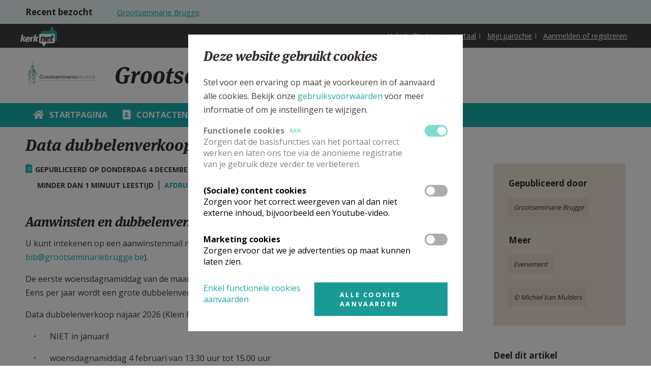

--- FILE ---
content_type: text/html; charset=utf-8
request_url: https://www.kerknet.be/grootseminarie-ten-duinen/evenement/data-dubbelenverkoop-2022-klein-pand
body_size: 62381
content:
<!DOCTYPE html PUBLIC "-//W3C//DTD XHTML+RDFa 1.0//EN"
    "http://www.w3.org/MarkUp/DTD/xhtml-rdfa-1.dtd">
<html xmlns="http://www.w3.org/1999/xhtml" xml:lang="nl" version="XHTML+RDFa 1.0" dir="ltr"
  xmlns:og="http://ogp.me/ns#"
  xmlns:article="http://ogp.me/ns/article#"
  xmlns:book="http://ogp.me/ns/book#"
  xmlns:profile="http://ogp.me/ns/profile#"
  xmlns:video="http://ogp.me/ns/video#"
  xmlns:product="http://ogp.me/ns/product#">

<head profile="http://www.w3.org/1999/xhtml/vocab">
    <meta http-equiv="Content-Type" content="text/html; charset=utf-8" />
<link rel="alternate" type="application/rss+xml" title="Kerknet homepage RSS feed" href="https://www.kerknet.be/feed/homepage" />
<meta name="robots" content="max-image-preview:large" />
<link rel="icon" href="https://www.kerknet.be/favicon.ico" type="image/vnd.microsoft.icon" />
<meta name="generator" content="Drupal 7 (http://drupal.org)" />
<link rel="canonical" href="https://www.kerknet.be/grootseminarie-ten-duinen/evenement/data-dubbelenverkoop-2022-klein-pand" />
<link rel="shortlink" href="https://www.kerknet.be/node/112558" />
<meta property="og:site_name" content="Kerknet" />
<meta property="og:type" content="article" />
<meta property="og:url" content="https://www.kerknet.be/grootseminarie-ten-duinen/evenement/data-dubbelenverkoop-2022-klein-pand" />
<meta property="og:title" content="Data dubbelenverkoop 2026 (Klein Pand)" />
<meta property="og:updated_time" content="2025-12-04T16:16:12+01:00" />
<meta property="og:image" content="https://www.kerknet.be/sites/default/files/Bibliotheek%20Grootseminarie%20Ten%20Duinen%20%C2%A9%20Michiel%20Van%20Mulders%20%284%29_0.JPG" />
<meta property="article:published_time" content="2022-05-04T11:32:09+02:00" />
<meta property="article:modified_time" content="2025-12-04T16:16:12+01:00" />
<noscript><img height="1" width="1" style="display:none" src="https://www.facebook.com/tr?id=791341637712911&ev=PageView&noscript=1"/></noscript>
    <link rel="apple-touch-icon" sizes="180x180" href="/apple-touch-icon.png">
    <link rel="icon" type="image/png" sizes="32x32" href="/favicon-32x32.png">
    <link rel="icon" type="image/png" sizes="16x16" href="/favicon-16x16.png">
    <link rel="manifest" href="/site.webmanifest">
    <link rel="mask-icon" href="/safari-pinned-tab.svg" color="#ffffff">
    <meta name="msapplication-TileColor" content="#ffffff">
    <meta name="theme-color" content="#ffffff">

    <meta name="viewport" content="width=device-width, initial-scale=1, maximum-scale=1.0">
    <meta name="MobileOptimized" content="width">
    <meta name="HandheldFriendly" content="true">
    <title>Data dubbelenverkoop 2026 (Klein Pand) | Kerknet</title>
    <link type="text/css" rel="stylesheet" href="https://www.kerknet.be/sites/default/files/css/css_xE-rWrJf-fncB6ztZfd2huxqgxu4WO-qwma6Xer30m4.css" media="all" />
<link type="text/css" rel="stylesheet" href="https://www.kerknet.be/sites/default/files/css/css_MRXYuf4wD3Y2C8hb6mer5sbzg373lIG74Gqbb3lDasA.css" media="all" />
<link type="text/css" rel="stylesheet" href="https://www.kerknet.be/sites/default/files/css/css_4MKePtQfOIkyIIVdS0rWGh1xmdJm_U7rfVgVZYPyaiU.css" media="all" />
<link type="text/css" rel="stylesheet" href="https://www.kerknet.be/sites/default/files/css/css_DAbbl391OW4uiIzo6T9FajcgyT09zEDNwRnrmPtpmJM.css" media="print" />

<!--[if gt IE 9]><!-->
<link type="text/css" rel="stylesheet" href="https://www.kerknet.be/sites/all/themes/genesis/assets/build/css/main.css?t8sx07" media="all" />
<!--<![endif]-->

<!--[if lte IE 9]>
<link type="text/css" rel="stylesheet" href="https://www.kerknet.be/sites/all/themes/genesis/assets/build/css/ie-main.css?t8sx07" media="all" />
<![endif]-->
    <link href='//fonts.googleapis.com/css?family=Open+Sans:700,400' rel='stylesheet' type='text/css'>
        <script type="text/javascript" defer="defer" src="https://www.kerknet.be/sites/default/files/google_tag/primary/google_tag.script.js?t8sx07"></script>
<script type="text/javascript" src="https://www.kerknet.be/sites/all/modules/contrib/jquery_update/replace/jquery/1.7/jquery.min.js?v=1.7.2"></script>
<script type="text/javascript" src="https://www.kerknet.be/misc/jquery-extend-3.4.0.js?v=1.7.2"></script>
<script type="text/javascript" src="https://www.kerknet.be/misc/jquery-html-prefilter-3.5.0-backport.js?v=1.7.2"></script>
<script type="text/javascript" src="https://www.kerknet.be/misc/jquery.once.js?v=1.2"></script>
<script type="text/javascript" src="https://www.kerknet.be/misc/drupal.js?t8sx07"></script>
<script type="text/javascript" src="https://www.kerknet.be/sites/all/modules/contrib/eu_cookie_compliance/js/jquery.cookie-1.4.1.min.js?v=1.4.1"></script>
<script type="text/javascript" src="https://www.kerknet.be/sites/all/modules/contrib/cookie_content_blocker/js/cookieContentBlocker.behavior.js?t8sx07"></script>
<script type="text/javascript" src="https://www.kerknet.be/sites/all/modules/custom/kerknet_general/js/wysiwyg_link_image.js?t8sx07"></script>
<script type="text/javascript" src="https://www.kerknet.be/sites/all/modules/custom/kerknet_general/js/ckeditor_anchor_override.js?t8sx07"></script>
<script type="text/javascript" src="https://www.kerknet.be/sites/all/modules/custom/kerknet_general/js/ckeditor_table_width_override.js?t8sx07"></script>
<script type="text/javascript" src="https://www.kerknet.be/sites/all/modules/custom/kerknet_general/js/ckeditor_blocked_keys.js?t8sx07"></script>
<script type="text/javascript" src="https://www.kerknet.be/sites/default/files/languages/nl_wOyDMt1bJH8PnqVG281Oo31xAioyAmEcF3ozrhdAUT4.js?t8sx07"></script>
<script type="text/javascript" src="https://www.kerknet.be/sites/all/modules/contrib/jcaption/jcaption.js?t8sx07"></script>
<script type="text/javascript" src="https://www.kerknet.be/sites/all/modules/custom/kerknet_organisations/js/kerknet_organisations_menu_list.js?t8sx07"></script>
<script type="text/javascript" src="https://www.kerknet.be/sites/all/modules/custom/kerknet_organisations/js/kerknet_org_menu_collapsable.js?t8sx07"></script>
<script type="text/javascript" src="https://www.kerknet.be/sites/all/modules/contrib/field_group/field_group.js?t8sx07"></script>
<script type="text/javascript" src="https://www.kerknet.be/sites/all/modules/features/kerknet_seo_feature/js/kerknet_seo_countable.js?t8sx07"></script>
<script type="text/javascript" src="https://www.kerknet.be/sites/all/libraries/countable/Countable.js?t8sx07"></script>
<script type="text/javascript" src="https://www.kerknet.be/sites/all/modules/custom/kerknet_product/assets/product-submit.js?t8sx07"></script>
<script type="text/javascript" src="https://www.kerknet.be/misc/autocomplete.js?v=7.82"></script>
<script type="text/javascript" src="https://www.kerknet.be/sites/all/modules/custom/kerknet_your_parish/js/kerknet_your_parish_close_button.js?t8sx07"></script>
<script type="text/javascript" src="https://www.kerknet.be/sites/all/themes/genesis/assets/src/js/scheduler-add-time.js?t8sx07"></script>
<script type="text/javascript" src="https://www.kerknet.be/sites/all/modules/contrib/dropsolid_eucc/js/dropsolid-eucc--reopen-link.js?t8sx07"></script>
<script type="text/javascript" src="https://www.kerknet.be/sites/all/modules/contrib/eu_cookie_compliance_gtm/js/eu_cookie_compliance_hooks.js?t8sx07"></script>
<script type="text/javascript" src="https://www.kerknet.be/sites/all/modules/contrib/responsive_menus/styles/responsive_menus_simple/js/responsive_menus_simple.js?t8sx07"></script>
<script type="text/javascript" src="https://www.kerknet.be/sites/all/modules/contrib/dropsolid_eucc/js/dropsolid-eucc.js?t8sx07"></script>
<script type="text/javascript" src="https://www.kerknet.be/sites/all/modules/custom/kerknet_outdated_browser/assets/js/kerknet_browser_test.js?t8sx07"></script>
<script type="text/javascript" src="https://www.kerknet.be/sites/all/modules/custom/kerknet_organisations/js/kerknet_organisations_recent_visited.js?t8sx07"></script>
<script type="text/javascript" src="https://www.kerknet.be/sites/all/themes/genesis/assets/build/js/app.js?t8sx07"></script>
<script type="text/javascript">
<!--//--><![CDATA[//><!--
jQuery.extend(Drupal.settings, {"basePath":"\/","pathPrefix":"","ajaxPageState":{"theme":"genesis","theme_token":"_nYP509H0g8H76HZyT_rEteF5FhYEKruGVRpsWgxIo8","js":{"\/\/unpkg.com\/@popperjs\/core@2":1,"\/\/unpkg.com\/tippy.js@6":1,"sites\/all\/modules\/custom\/kerknet_tippy\/js\/kerknet_tippy.js":1,"0":1,"1":1,"sites\/all\/modules\/contrib\/eu_cookie_compliance\/js\/eu_cookie_compliance.js":1,"https:\/\/www.kerknet.be\/sites\/default\/files\/google_tag\/primary\/google_tag.script.js":1,"sites\/all\/modules\/contrib\/jquery_update\/replace\/jquery\/1.7\/jquery.min.js":1,"misc\/jquery-extend-3.4.0.js":1,"misc\/jquery-html-prefilter-3.5.0-backport.js":1,"misc\/jquery.once.js":1,"misc\/drupal.js":1,"sites\/all\/modules\/contrib\/eu_cookie_compliance\/js\/jquery.cookie-1.4.1.min.js":1,"sites\/all\/modules\/contrib\/cookie_content_blocker\/js\/cookieContentBlocker.behavior.js":1,"sites\/all\/modules\/custom\/kerknet_general\/js\/wysiwyg_link_image.js":1,"sites\/all\/modules\/custom\/kerknet_general\/js\/ckeditor_anchor_override.js":1,"sites\/all\/modules\/custom\/kerknet_general\/js\/ckeditor_table_width_override.js":1,"sites\/all\/modules\/custom\/kerknet_general\/js\/ckeditor_blocked_keys.js":1,"public:\/\/languages\/nl_wOyDMt1bJH8PnqVG281Oo31xAioyAmEcF3ozrhdAUT4.js":1,"sites\/all\/modules\/contrib\/jcaption\/jcaption.js":1,"sites\/all\/modules\/custom\/kerknet_organisations\/js\/kerknet_organisations_menu_list.js":1,"sites\/all\/modules\/custom\/kerknet_organisations\/js\/kerknet_org_menu_collapsable.js":1,"sites\/all\/modules\/contrib\/field_group\/field_group.js":1,"sites\/all\/modules\/features\/kerknet_seo_feature\/js\/kerknet_seo_countable.js":1,"sites\/all\/libraries\/countable\/Countable.js":1,"sites\/all\/modules\/custom\/kerknet_product\/assets\/product-submit.js":1,"misc\/autocomplete.js":1,"sites\/all\/modules\/custom\/kerknet_your_parish\/js\/kerknet_your_parish_close_button.js":1,"sites\/all\/themes\/genesis\/assets\/src\/js\/scheduler-add-time.js":1,"sites\/all\/modules\/contrib\/dropsolid_eucc\/js\/dropsolid-eucc--reopen-link.js":1,"sites\/all\/modules\/contrib\/eu_cookie_compliance_gtm\/js\/eu_cookie_compliance_hooks.js":1,"sites\/all\/modules\/contrib\/responsive_menus\/styles\/responsive_menus_simple\/js\/responsive_menus_simple.js":1,"sites\/all\/modules\/contrib\/dropsolid_eucc\/js\/dropsolid-eucc.js":1,"sites\/all\/modules\/custom\/kerknet_outdated_browser\/assets\/js\/kerknet_browser_test.js":1,"sites\/all\/modules\/custom\/kerknet_organisations\/js\/kerknet_organisations_recent_visited.js":1,"sites\/all\/themes\/genesis\/assets\/build\/js\/app.js":1},"css":{"modules\/system\/system.base.css":1,"modules\/system\/system.menus.css":1,"modules\/system\/system.messages.css":1,"modules\/system\/system.theme.css":1,"modules\/comment\/comment.css":1,"sites\/all\/modules\/contrib\/cookie_content_blocker\/theme\/cookie-content-blocker.css":1,"sites\/all\/modules\/contrib\/date\/date_api\/date.css":1,"sites\/all\/modules\/contrib\/date\/date_popup\/themes\/datepicker.1.7.css":1,"sites\/all\/modules\/contrib\/date\/date_repeat_field\/date_repeat_field.css":1,"modules\/field\/theme\/field.css":1,"modules\/node\/node.css":1,"modules\/search\/search.css":1,"modules\/user\/user.css":1,"sites\/all\/modules\/contrib\/views\/css\/views.css":1,"sites\/all\/modules\/contrib\/ctools\/css\/ctools.css":1,"sites\/all\/modules\/contrib\/panels\/plugins\/layouts\/flexible\/flexible.css":1,"modules\/taxonomy\/taxonomy.css":1,"public:\/\/ctools\/css\/737290e6edf1b132cf35829ac89ef4e9.css":1,"sites\/all\/modules\/contrib\/responsive_menus\/styles\/responsive_menus_simple\/css\/responsive_menus_simple.css":1,"sites\/all\/modules\/contrib\/dropsolid_eucc\/css\/dropsolid-eucc.css":1,"sites\/all\/modules\/contrib\/eu_cookie_compliance\/css\/eu_cookie_compliance.bare.css":1,"sites\/all\/modules\/contrib\/ds\/layouts\/ds_3col_equal_width\/ds_3col_equal_width.css":1,"sites\/all\/themes\/genesis\/assets\/build\/css\/print.css":1,"sites\/all\/themes\/genesis\/assets\/build\/css\/main.css":1,"sites\/all\/themes\/genesis\/assets\/build\/css\/ie-main.css":1}},"jcaption":{"jcaption_selectors":[".field-collection-item-field-article-content img"],"jcaption_alt_title":"title","jcaption_requireText":1,"jcaption_copyStyle":0,"jcaption_removeStyle":0,"jcaption_removeClass":0,"jcaption_removeAlign":0,"jcaption_copyAlignmentToClass":0,"jcaption_copyFloatToClass":0,"jcaption_copyClassToClass":0,"jcaption_autoWidth":0,"jcaption_keepLink":0,"jcaption_styleMarkup":"","jcaption_animate":0,"jcaption_showDuration":"200","jcaption_hideDuration":"200"},"field_group":{"div":"detail_page_non_information"},"urlIsAjaxTrusted":{"\/grootseminarie-ten-duinen\/evenement\/data-dubbelenverkoop-2022-klein-pand":true},"eu_cookie_compliance_gtm":{"functional":{"event":"Cookie Consent","functional":"@status"},"social":{"event":"Cookie Consent","social":"@status"},"marketing":{"event":"Cookie Consent","marketing":"@status"}},"responsive_menus":[{"toggler_text":"\u2630 Menu","selectors":["#main-menu"],"media_size":"768","media_unit":"px","absolute":"1","remove_attributes":"1","responsive_menus_style":"responsive_menus_simple"}],"dropsolid_eucc__path":"node\/112558","eu_cookie_compliance":{"cookie_policy_version":"2.0.0","popup_enabled":1,"popup_agreed_enabled":0,"popup_hide_agreed":0,"popup_clicking_confirmation":false,"popup_scrolling_confirmation":false,"popup_html_info":"\u003Cdiv class=\u0022eu-cookie-compliance-banner eu-cookie-compliance-banner-info eu-cookie-compliance-banner--categories\u0022\u003E\n  \u003Cdiv class=\u0022popup-content info\u0022\u003E\n    \u003Cdiv class=\u0022popup-header\u0022\u003E\n      \u003Cdiv class=\u0022language-switch-wrapper\u0022\u003E\u003C\/div\u003E\n      \u003Cdiv id=\u0022popup-text\u0022\u003E\n        \u003Ch3\u003E\u003Cspan\u003EDeze website gebruikt cookies\u003C\/span\u003E\u003C\/h3\u003E\n\u003Cp\u003EStel voor een ervaring op maat je voorkeuren in of aanvaard alle cookies. Bekijk onze \u003Ca href=\u0022\/gebruiksvoorwaarden#cookies\u0022\u003Egebruiksvoorwaarden\u003C\/a\u003E\u0026nbsp;voor meer informatie of om je instellingen te wijzigen.\u003C\/p\u003E\n      \u003C\/div\u003E\n    \u003C\/div\u003E\n          \u003Cdiv id=\u0022eu-cookie-compliance-categories\u0022 class=\u0022eu-cookie-compliance-categories\u0022\u003E\n                  \u003Cdiv class=\u0022eu-cookie-compliance-category disabled\u0022\u003E\n            \u003Cdiv class=\u0022eu-cookie-compliance-category-info\u0022\u003E\n              \u003Cdiv class=\u0022eu-cookie-compliance-category-label\u0022\u003E\n                Functionele cookies                \u003Cspan class=\u0022state-label visible\u0022\u003E\n                  Aan                \u003C\/span\u003E\n              \u003C\/div\u003E\n                              \u003Cdiv class=\u0022eu-cookie-compliance-category-description\u0022\u003EZorgen dat de basisfuncties van het portaal correct werken en laten ons toe via de anonieme registratie van je gebruik deze verder te verbeteren.  \u003C\/div\u003E\n                          \u003C\/div\u003E\n            \u003Clabel for=\u0022cookie-category-functional\u0022 class=\u0022eu-cookie-compliance-category-switch\u0022\u003E\n              \u003Cinput type=\u0022checkbox\u0022 name=\u0022cookie-categories\u0022 id=\u0022cookie-category-functional\u0022\n                     value=\u0022functional\u0022\n                     checked                     disabled \u003E\n              \u003Cspan class=\u0022toggle\u0022\u003E\u003C\/span\u003E\n            \u003C\/label\u003E\n        \u003C\/div\u003E\n                  \u003Cdiv class=\u0022eu-cookie-compliance-category\u0022\u003E\n            \u003Cdiv class=\u0022eu-cookie-compliance-category-info\u0022\u003E\n              \u003Cdiv class=\u0022eu-cookie-compliance-category-label\u0022\u003E\n                (Sociale) content cookies                \u003Cspan class=\u0022state-label \u0022\u003E\n                  Aan                \u003C\/span\u003E\n              \u003C\/div\u003E\n                              \u003Cdiv class=\u0022eu-cookie-compliance-category-description\u0022\u003EZorgen voor het correct weergeven van al dan niet externe inhoud, bijvoorbeeld een Youtube-video.\u003C\/div\u003E\n                          \u003C\/div\u003E\n            \u003Clabel for=\u0022cookie-category-social\u0022 class=\u0022eu-cookie-compliance-category-switch\u0022\u003E\n              \u003Cinput type=\u0022checkbox\u0022 name=\u0022cookie-categories\u0022 id=\u0022cookie-category-social\u0022\n                     value=\u0022social\u0022\n                                           \u003E\n              \u003Cspan class=\u0022toggle\u0022\u003E\u003C\/span\u003E\n            \u003C\/label\u003E\n        \u003C\/div\u003E\n                  \u003Cdiv class=\u0022eu-cookie-compliance-category\u0022\u003E\n            \u003Cdiv class=\u0022eu-cookie-compliance-category-info\u0022\u003E\n              \u003Cdiv class=\u0022eu-cookie-compliance-category-label\u0022\u003E\n                Marketing cookies                \u003Cspan class=\u0022state-label \u0022\u003E\n                  Aan                \u003C\/span\u003E\n              \u003C\/div\u003E\n                              \u003Cdiv class=\u0022eu-cookie-compliance-category-description\u0022\u003EZorgen ervoor dat we je advertenties op maat kunnen laten zien.\u003C\/div\u003E\n                          \u003C\/div\u003E\n            \u003Clabel for=\u0022cookie-category-marketing\u0022 class=\u0022eu-cookie-compliance-category-switch\u0022\u003E\n              \u003Cinput type=\u0022checkbox\u0022 name=\u0022cookie-categories\u0022 id=\u0022cookie-category-marketing\u0022\n                     value=\u0022marketing\u0022\n                                           \u003E\n              \u003Cspan class=\u0022toggle\u0022\u003E\u003C\/span\u003E\n            \u003C\/label\u003E\n        \u003C\/div\u003E\n                          \u003Cdiv class=\u0022eu-cookie-compliance-categories-buttons\u0022\u003E\n            \u003Cbutton type=\u0022button\u0022\n                    class=\u0022eu-cookie-compliance-save-preferences-button\u0022\u003EBewaar mijn instellingen\u003C\/button\u003E\n          \u003C\/div\u003E\n              \u003C\/div\u003E\n    \n    \u003Cdiv id=\u0022popup-buttons\u0022 class=\u0022eu-cookie-compliance-has-categories\u0022\u003E\n      \u003Cbutton type=\u0022button\u0022 class=\u0022agree-button eu-cookie-compliance-default-button\u0022\u003EAlle cookies aanvaarden\u003C\/button\u003E\n              \u003Cbutton type=\u0022button\u0022 class=\u0022eu-cookie-withdraw-button eu-cookie-compliance-hidden\u0022 \u003EWithdraw consent\u003C\/button\u003E\n          \u003C\/div\u003E\n\n    \u003Cdiv class=\u0022dropsolid-eucc--buttons\u0022\u003E\n      \u003Cdiv class=\u0022dropsolid-eucc--accept-minimal-wrapper\u0022\u003E\u003Ca href=\u0022\u0022 class=\u0022dropsolid-eucc--accept-minimal\u0022\u003EEnkel functionele cookies aanvaarden\u003C\/a\u003E\u003C\/div\u003E\n      \u003Cdiv class=\u0022dropsolid-eucc--dynamic-accept-wrapper\u0022\u003E\u003Ca href=\u0022\u0022 class=\u0022dropsolid-eucc--dynamic-accept all button\u0022 data-all=\u0022Alle cookies aanvaarden\u0022 data-selection=\u0022Bewaar mijn instellingen\u0022\u003EAlle cookies aanvaarden\u003C\/a\u003E\u003C\/div\u003E\n    \u003C\/div\u003E\n  \u003C\/div\u003E\n\u003C\/div\u003E","use_mobile_message":false,"mobile_popup_html_info":"\u003Cdiv class=\u0022eu-cookie-compliance-banner eu-cookie-compliance-banner-info eu-cookie-compliance-banner--categories\u0022\u003E\n  \u003Cdiv class=\u0022popup-content info\u0022\u003E\n    \u003Cdiv class=\u0022popup-header\u0022\u003E\n      \u003Cdiv class=\u0022language-switch-wrapper\u0022\u003E\u003C\/div\u003E\n      \u003Cdiv id=\u0022popup-text\u0022\u003E\n              \u003C\/div\u003E\n    \u003C\/div\u003E\n          \u003Cdiv id=\u0022eu-cookie-compliance-categories\u0022 class=\u0022eu-cookie-compliance-categories\u0022\u003E\n                  \u003Cdiv class=\u0022eu-cookie-compliance-category disabled\u0022\u003E\n            \u003Cdiv class=\u0022eu-cookie-compliance-category-info\u0022\u003E\n              \u003Cdiv class=\u0022eu-cookie-compliance-category-label\u0022\u003E\n                Functionele cookies                \u003Cspan class=\u0022state-label visible\u0022\u003E\n                  Aan                \u003C\/span\u003E\n              \u003C\/div\u003E\n                              \u003Cdiv class=\u0022eu-cookie-compliance-category-description\u0022\u003EZorgen dat de basisfuncties van het portaal correct werken en laten ons toe via de anonieme registratie van je gebruik deze verder te verbeteren.  \u003C\/div\u003E\n                          \u003C\/div\u003E\n            \u003Clabel for=\u0022cookie-category-functional\u0022 class=\u0022eu-cookie-compliance-category-switch\u0022\u003E\n              \u003Cinput type=\u0022checkbox\u0022 name=\u0022cookie-categories\u0022 id=\u0022cookie-category-functional\u0022\n                     value=\u0022functional\u0022\n                     checked                     disabled \u003E\n              \u003Cspan class=\u0022toggle\u0022\u003E\u003C\/span\u003E\n            \u003C\/label\u003E\n        \u003C\/div\u003E\n                  \u003Cdiv class=\u0022eu-cookie-compliance-category\u0022\u003E\n            \u003Cdiv class=\u0022eu-cookie-compliance-category-info\u0022\u003E\n              \u003Cdiv class=\u0022eu-cookie-compliance-category-label\u0022\u003E\n                (Sociale) content cookies                \u003Cspan class=\u0022state-label \u0022\u003E\n                  Aan                \u003C\/span\u003E\n              \u003C\/div\u003E\n                              \u003Cdiv class=\u0022eu-cookie-compliance-category-description\u0022\u003EZorgen voor het correct weergeven van al dan niet externe inhoud, bijvoorbeeld een Youtube-video.\u003C\/div\u003E\n                          \u003C\/div\u003E\n            \u003Clabel for=\u0022cookie-category-social\u0022 class=\u0022eu-cookie-compliance-category-switch\u0022\u003E\n              \u003Cinput type=\u0022checkbox\u0022 name=\u0022cookie-categories\u0022 id=\u0022cookie-category-social\u0022\n                     value=\u0022social\u0022\n                                           \u003E\n              \u003Cspan class=\u0022toggle\u0022\u003E\u003C\/span\u003E\n            \u003C\/label\u003E\n        \u003C\/div\u003E\n                  \u003Cdiv class=\u0022eu-cookie-compliance-category\u0022\u003E\n            \u003Cdiv class=\u0022eu-cookie-compliance-category-info\u0022\u003E\n              \u003Cdiv class=\u0022eu-cookie-compliance-category-label\u0022\u003E\n                Marketing cookies                \u003Cspan class=\u0022state-label \u0022\u003E\n                  Aan                \u003C\/span\u003E\n              \u003C\/div\u003E\n                              \u003Cdiv class=\u0022eu-cookie-compliance-category-description\u0022\u003EZorgen ervoor dat we je advertenties op maat kunnen laten zien.\u003C\/div\u003E\n                          \u003C\/div\u003E\n            \u003Clabel for=\u0022cookie-category-marketing\u0022 class=\u0022eu-cookie-compliance-category-switch\u0022\u003E\n              \u003Cinput type=\u0022checkbox\u0022 name=\u0022cookie-categories\u0022 id=\u0022cookie-category-marketing\u0022\n                     value=\u0022marketing\u0022\n                                           \u003E\n              \u003Cspan class=\u0022toggle\u0022\u003E\u003C\/span\u003E\n            \u003C\/label\u003E\n        \u003C\/div\u003E\n                          \u003Cdiv class=\u0022eu-cookie-compliance-categories-buttons\u0022\u003E\n            \u003Cbutton type=\u0022button\u0022\n                    class=\u0022eu-cookie-compliance-save-preferences-button\u0022\u003EBewaar mijn instellingen\u003C\/button\u003E\n          \u003C\/div\u003E\n              \u003C\/div\u003E\n    \n    \u003Cdiv id=\u0022popup-buttons\u0022 class=\u0022eu-cookie-compliance-has-categories\u0022\u003E\n      \u003Cbutton type=\u0022button\u0022 class=\u0022agree-button eu-cookie-compliance-default-button\u0022\u003EAlle cookies aanvaarden\u003C\/button\u003E\n              \u003Cbutton type=\u0022button\u0022 class=\u0022eu-cookie-withdraw-button eu-cookie-compliance-hidden\u0022 \u003EWithdraw consent\u003C\/button\u003E\n          \u003C\/div\u003E\n\n    \u003Cdiv class=\u0022dropsolid-eucc--buttons\u0022\u003E\n      \u003Cdiv class=\u0022dropsolid-eucc--accept-minimal-wrapper\u0022\u003E\u003Ca href=\u0022\u0022 class=\u0022dropsolid-eucc--accept-minimal\u0022\u003EEnkel functionele cookies aanvaarden\u003C\/a\u003E\u003C\/div\u003E\n      \u003Cdiv class=\u0022dropsolid-eucc--dynamic-accept-wrapper\u0022\u003E\u003Ca href=\u0022\u0022 class=\u0022dropsolid-eucc--dynamic-accept all button\u0022 data-all=\u0022Alle cookies aanvaarden\u0022 data-selection=\u0022Bewaar mijn instellingen\u0022\u003EAlle cookies aanvaarden\u003C\/a\u003E\u003C\/div\u003E\n    \u003C\/div\u003E\n  \u003C\/div\u003E\n\u003C\/div\u003E\n","mobile_breakpoint":"768","popup_html_agreed":"\u003Cdiv\u003E\n  \u003Cdiv class=\u0022popup-content agreed\u0022\u003E\n    \u003Cdiv id=\u0022popup-text\u0022\u003E\n      \u003Cp\u003Etest\u003C\/p\u003E\n    \u003C\/div\u003E\n    \u003Cdiv id=\u0022popup-buttons\u0022\u003E\n      \u003Cbutton type=\u0022button\u0022 class=\u0022hide-popup-button eu-cookie-compliance-hide-button\u0022\u003ESLUITEN\u003C\/button\u003E\n              \u003Cbutton type=\u0022button\u0022 class=\u0022find-more-button eu-cookie-compliance-more-button-thank-you\u0022 \u003EMEER INFO\u003C\/button\u003E\n          \u003C\/div\u003E\n  \u003C\/div\u003E\n\u003C\/div\u003E","popup_use_bare_css":1,"popup_height":"auto","popup_width":0,"popup_delay":0,"popup_link":"https:\/\/www.kerknet.be\/gebruiksvoorwaarden","popup_link_new_window":1,"popup_position":null,"fixed_top_position":false,"popup_language":"nl","store_consent":false,"better_support_for_screen_readers":0,"reload_page":0,"domain":"","domain_all_sites":0,"popup_eu_only_js":0,"cookie_lifetime":"100","cookie_session":false,"disagree_do_not_show_popup":0,"method":"categories","allowed_cookies":"functional:_ga\r\nfunctional:_gat_UA-2223755-1\r\nfunctional:_gid\r\nfunctional:_ga_2LN09HKYK9\r\nfunctional:cookie-agreed\r\nfunctional:cookie-agreed-categories\r\nfunctional:cookie-agreed-version\r\nfunctional:MCPopupSubscribed\r\nfunctional:MCPopupClosed\r\nfunctional:has_js\r\nfunctional:region-header-search-bar\r\nfunctional:PERSISTENT_LOGIN_*\r\nfunctional:livestream-no-display\r\nfunctional:mediazondag-no-display\r\nfunctional:dekesel-no-display\r\nfunctional:bevraging-graagsamen-no-display\r\nfunctional:Drupal.tableDrag.showWeight\r\nfunctional:TB\r\nmarketing:_fbp","withdraw_markup":"\u003Cbutton type=\u0022button\u0022 class=\u0022eu-cookie-withdraw-tab\u0022\u003EPrivacy settings\u003C\/button\u003E\n\u003Cdiv class=\u0022eu-cookie-withdraw-banner\u0022\u003E\n  \u003Cdiv class=\u0022popup-content info\u0022\u003E\n    \u003Cdiv id=\u0022popup-text\u0022\u003E\n      \u003Ch2\u003EWe use cookies on this site to enhance your user experience\u003C\/h2\u003E\u003Cp\u003EYou have given your consent for us to set cookies.\u003C\/p\u003E    \u003C\/div\u003E\n    \u003Cdiv id=\u0022popup-buttons\u0022\u003E\n      \u003Cbutton type=\u0022button\u0022 class=\u0022eu-cookie-withdraw-button\u0022\u003EWithdraw consent\u003C\/button\u003E\n    \u003C\/div\u003E\n  \u003C\/div\u003E\n\u003C\/div\u003E\n","withdraw_enabled":false,"withdraw_button_on_info_popup":0,"cookie_categories":["functional","social","marketing"],"cookie_categories_details":{"functional":{"weight":0,"machine_name":"functional","label":"Functionele cookies","description":"Zorgen dat de basisfuncties van het portaal correct werken en laten ons toe via de anonieme registratie van je gebruik deze verder te verbeteren.  ","checkbox_default_state":"required"},"social":{"weight":0,"machine_name":"social","label":"(Sociale) content cookies","description":"Zorgen voor het correct weergeven van al dan niet externe inhoud, bijvoorbeeld een Youtube-video.","checkbox_default_state":"unchecked"},"marketing":{"weight":0,"machine_name":"marketing","label":"Marketing cookies","description":"Zorgen ervoor dat we je advertenties op maat kunnen laten zien.","checkbox_default_state":"unchecked"}},"enable_save_preferences_button":1,"cookie_name":"","containing_element":"body","automatic_cookies_removal":1},"cookieContentBlocker":{"consentAwareness":{"accepted":{"event":{"name":"eu_cookie_compliance.changePreferences","selector":"document"},"cookie":{"operator":"c","name":"cookie-agreed-categories","value":"social"}},"declined":{"event":{"name":"eu_cookie_compliance.changePreferences","selector":"document"},"cookie":{"operator":"!c","name":"cookie-agreed-categories","value":"social"}},"change":{"event":{"name":"","selector":""}}}},"kerknet_organisations":{"current":{"name":"Grootseminarie Brugge","uri":"\/organisatie\/grootseminarie-brugge"}},"outdatedbrowser":{"Chrome":"57","Firefox":"52","Safari":"10","Opera":"44","IE":"12"}});
//--><!]]>
</script>

    <script src="//use.typekit.net/jhr5dwm.js"></script>
    <script>try{Typekit.load();}catch(e){}</script>
</head>

<!--[if (gt IE 9)|!(IE)]><!--> <body class="html not-front not-logged-in no-sidebars page-node page-node- page-node-112558 node-type-article is-organization-page secondary-menu i18n-nl Appelgroenzeeblauw" > <!--<![endif]-->
<!--[if IE 9 ]> <body class="ie9 html not-front not-logged-in no-sidebars page-node page-node- page-node-112558 node-type-article is-organization-page secondary-menu i18n-nl Appelgroenzeeblauw"> <![endif]-->

<div id="skip-link">
    <a href="#main-content" class="element-invisible element-focusable">Overslaan en naar de inhoud gaan</a>
</div>
    <div class="region region-page-top" id="region-page_top">
        <noscript aria-hidden="true"><iframe src="https://www.googletagmanager.com/ns.html?id=GTM-NCFDXQ9" height="0" width="0" style="display:none;visibility:hidden"></iframe></noscript>
    </div>

<div class="page-wrapper">
  <div class="page">

    <div class="header">
      <div class="header-organisation-navigation organisation-navigation">
                    <div class="region region-organization" id="region-organization">
        <div class="block block-kerknet-organisations block-kerknet-organisations-kerknet-org-recent-visited">

                <h2>Recent bezocht</h2>
        
    <div class="content">
        <div class="kerknet-organizations-recently-visited"><a href="#footer-organisation-navigation" class="organisation-navigation-anchor">Bekijk je recent bezochte microsites, auteurs en thema&#039;s</a></div>    </div>
</div>
    </div>
      </div>
      <div class="header-regions">
        <div class="container">
        </div>
      </div>
      <div class="header-tabs">
        <div class="logo">
          <a href="/" title="Home" rel="home" class="logo">
            kerknet          </a>
        </div>
        <div class="container">
              <div class="region region-header" id="region-header">
        <div class="block block-menu-block block--menu-block--user-menu block-menu-block-4">

            
    <div class="content">
        <div class="menu-block-wrapper menu-block-4 menu-name-user-menu parent-mlid-0 menu-level-1">
  <ul class="menu"><li class="first leaf menu-mlid-10548"><a href="/kerk-vlaanderen/informatie/ondersteuning-bij-het-aanmelden-op-kerknet">Hulp</a></li>
<li class="leaf menu-mlid-10546"><a href="/">Startpagina portaal</a></li>
<li class="leaf menu-mlid-10547"><a href="/jouw-parochie">Mijn parochie</a></li>
<li class="last leaf menu-mlid-10751"><a href="/kerknet/register-form?destination=grootseminarie-ten-duinen/evenement/data-dubbelenverkoop-2022-klein-pand" rel="nofollow">Aanmelden of registreren</a></li>
</ul></div>
    </div>
</div>
<div class="block block-menu-block block--menu-block--menu-primary-menu block-menu-block-5">
  <div class="content">
    <a href="#" class="primary-close-main-menu">Menu</a>
    <div class="menu-items-wrapper ">
        <div class="menu-block-wrapper menu-block-5 menu-name-menu-primary-menu parent-mlid-0 menu-level-1">
  <ul class="menu"><li class="first leaf menu-mlid-10537"><a href="/" class="icon-icon-house">Startpagina</a></li>
<li class="leaf menu-mlid-10550"><a href="/jouw-parochie" class="icon-icon-organisatie">Kerk</a></li>
<li class="leaf menu-mlid-10553"><a href="/zoeken/vieringen/lijst" class="icon-icon-church">Vieringen</a></li>
<li class="leaf menu-mlid-10542"><a href="/organisatie/kerknet-shop" class="icon-icon-productitem">Shop</a></li>
<li class="last leaf menu-mlid-10543 search-nav"><a href="/zoeken" class="icon-icon-search">Zoeken</a></li>
</ul></div>
    </div>
  </div>
</div>
    </div>
        </div>
      </div>
    </div> <!-- /.section, /#header -->

    <!-- Keeping this div for the menu to work properly -->
    <div class="header--search-bar"></div>

    
    
    
    <div class="main-wrapper">
      <div id="main" class="clearfix">

        <div class="content" class="column">
          <div class="section">
            <a class="main-content"></a>
                          <div class="tabs"></div>                                                    <div class="region region-content" id="region-content">
        <div class="block block-system block-system-main">

            
    <div class="content">
        <div class="panel-flexible panels-flexible-article_non_information_layout clearfix" >
<div class="panel-flexible-inside panels-flexible-article_non_information_layout-inside">
<div class="panels-flexible-row panels-flexible-row-article_non_information_layout-main-row panels-flexible-row-first clearfix">
  <div class="inside panels-flexible-row-inside panels-flexible-row-article_non_information_layout-main-row-inside panels-flexible-row-inside-first clearfix">
<div class="panels-flexible-region panels-flexible-region-article_non_information_layout-center panels-flexible-region-first panels-flexible-region-last ">
  <div class="inside panels-flexible-region-inside panels-flexible-region-article_non_information_layout-center-inside panels-flexible-region-inside-first panels-flexible-region-inside-last">
<div class="panel-pane pane-block pane-kerknet-organisations-kerknet-organisation-logo"  >
  
      
  
  <div class="pane-content">
    <div class="field field-name-field-org-logo field-type-image field-label-hidden">
    <div class="field-items">
          <div class="field-item even"><img src="https://www.kerknet.be/sites/default/files/styles/organisation_logo/public/logo-grootseminarie-brugge%20bruin.png?itok=U6_Rg1VT" width="140" height="54" alt="Grootseminarie Brugge" title="Grootseminarie Brugge" /></div>
      </div>
</div>  </div>

  
  </div>
<div class="panel-separator"></div><div class="panel-pane pane-block pane-kerknet-organisations-kerknet-org-title"  >
  
      
  
  <div class="pane-content">
    <h2>Grootseminarie Brugge</h2>  </div>

  
  </div>
<div class="panel-separator"></div><div class="panel-pane pane-block pane-kerknet-organisations-kerknet-organisation-prim-menu"  >
  
      
  
  <div class="pane-content">
    <div class="item-list"><ul id="organisation-menu" class="links clearfix"><li class="first"><a href="/organisatie/grootseminarie-ten-duinen" class="menu-item-startpage">Startpagina</a></li>
<li><a href="/grootseminarie-brugge/contact" class="menu-item-contacts">Contacten</a></li>
<li><a href="/zoeken/microsite?microsite=15285" class="menu-item-search hide-me">Zoeken</a></li>
<li class="organisation-menu--mobile last"><a href="/" class="more-link">Meer</a><div class="item-list"><ul class="organisation-menu--mobile"><li class="first"><a href="/zoeken/microsite?microsite=15285" class="menu-item-search">Zoeken</a></li>
<li class="last"><div class="field field-name-field-field-org-menu-list field-type-link-field field-label-hidden">
    <div class="field-items">
          <span class="collapsable closed">Opleiding en vorming</span><div class="organisations-menu-list--wrapper closed"><a href="https://www.kerknet.be/grootseminarie-ten-duinen/informatie/priester-worden" class="submenu">Priester </a><a href="https://www.kerknet.be/grootseminarie-ten-duinen/informatie/diaken-worden" class="submenu">Diaken </a><a href="https://www.kerknet.be/grootseminarie-ten-duinen/informatie/parochieassistent" class="submenu">Parochieassistent</a><a href="https://www.kerknet.be/organisatie/dienst-zorgpastoraat-bisdom-brugge" class="submenu">Pastor in de gezondheidszorg</a><a href="https://www.kerknet.be/organisatie/instituut-voor-theologie-en-pastoraal-brugge" class="submenu">Instituut voor Theologie en Pastoraal</a></div>          <a href="https://www.kerknet.be/grootseminarie-ten-duinen/informatie/bibliotheek-van-het-grootseminarie-ten-duinen">Bibliotheek</a>          <a href="https://www.kerknet.be/grootseminarie-ten-duinen/informatie/archief-grootseminarie-ten-duinen">Archief</a>          <a href="https://www.kerknet.be/grootseminarie-brugge/informatie/accommodaties-grootseminarie-brugge">Accommodatie</a>          <span class="collapsable closed">Diensten</span><div class="organisations-menu-list--wrapper closed"><a href="http://www.bedevaarten-bisdombrugge.be/" class="submenu">Bedevaarten Bisdom Brugge</a><a href="https://www.kerknet.be/bijbeldienst-bisdom-brugge-vzw/informatie/de-bijbeldienst-als-vormingsdienst" class="submenu">Bijbeldienst Bisdom Brugge VZW</a><a href="https://www.kerknet.be/grootseminarie-ten-duinen/informatie/camino-brugge-vzw" class="submenu">Camino Brugge VZW</a><a href="https://www.kerknet.be/organisatie/ccv-brugge" class="submenu">Centrum Christelijk Vormingswerk</a><a href="https://www.vzwcontempo.be/" class="submenu">Con Tempo</a><a href="https://www.kerknet.be/organisatie/ijd" class="submenu">IJD Jongerenpastoraal Vlaanderen</a><a href="https://www.kerkenleven.be/" class="submenu">Kerk &amp; leven</a><a href="https://www.kontinenten.be/" class="submenu">Kontinenten VZW</a><a href="https://www.kerknet.be/ccv-brugge/informatie/missiepastoraal-bisdom-brugge-doorheen-corona-op-weg-naar-2025" class="submenu">Missiepastoraal</a></div>          <span class="collapsable">Initiatieven en evenementen</span><div class="organisations-menu-list--wrapper"><a href="https://www.kerknet.be/grootseminarie-ten-duinen/evenement/data-dubbelenverkoop-2022-klein-pand?microsite=15285" class="active submenu">Data dubbelenverkoop 2025</a><a href="https://www.kerknet.be/grootseminarie-ten-duinen/informatie/rondleidingen-grootseminarie-ten-duinen-0" class="submenu">Rondleidingen</a></div>          <a href="https://www.kerknet.be/grootseminarie-ten-duinen/informatie/bereikbaarheid">Contact - bereikbaarheid</a>      </div>
</div></li>
</ul></div></li>
</ul></div>  </div>

  
  </div>
  </div>
</div>
  </div>
</div>
<div class="panels-flexible-row panels-flexible-row-article_non_information_layout-1 clearfix ">
  <div class="inside panels-flexible-row-inside panels-flexible-row-article_non_information_layout-1-inside clearfix">
<div class="panels-flexible-region panels-flexible-region-article_non_information_layout-title panels-flexible-region-first panels-flexible-region-last ">
  <div class="inside panels-flexible-region-inside panels-flexible-region-article_non_information_layout-title-inside panels-flexible-region-inside-first panels-flexible-region-inside-last">
<div class="panel-pane pane-node-content"  >
  
      
  
  <div class="pane-content">
    <div  class="ds-1col node node-article view-mode-header clearfix">

  
  </div>

  </div>

  
  </div>
<div class="panel-separator"></div><div class="panel-pane pane-node-title"  >
  
      
  
  <div class="pane-content">
    <h1>Data dubbelenverkoop 2026 (Klein Pand)</h1>
  </div>

  
  </div>
  </div>
</div>
  </div>
</div>
<div class="panels-flexible-row panels-flexible-row-article_non_information_layout-2 clearfix ">
  <div class="inside panels-flexible-row-inside panels-flexible-row-article_non_information_layout-2-inside clearfix">
<div class="panels-flexible-column panels-flexible-column-article_non_information_layout-3 panels-flexible-column-first Column center">
  <div class="inside panels-flexible-column-inside panels-flexible-column-article_non_information_layout-3-inside panels-flexible-column-inside-first">
<div class="panels-flexible-region panels-flexible-region-article_non_information_layout-content panels-flexible-region-first panels-flexible-region-last ">
  <div class="inside panels-flexible-region-inside panels-flexible-region-article_non_information_layout-content-inside panels-flexible-region-inside-first panels-flexible-region-inside-last">
<div class="panel-pane pane-node-content"  >
  
      
  
  <div class="pane-content">
    <div  class="ds-1col node node-article view-mode-detail_page_non_information clearfix">

  
  <div class="group-type-org field-group-div"><div class="field field-name-field-article-type field-type-entityreference field-label-hidden">
    <div class="field-items">
          <div class="field-item even"><div  class="ds-1col taxonomy-term vocabulary-type view-mode-logoonly clearfix">

  
  <div class="field field-name-field-class-field field-type-text field-label-hidden icon-icon-evenement">
    <div class="field-items">
          <div class="field-item even">icon-icon-evenement</div>
      </div>
</div></div>

</div>
      </div>
</div><div class="field field-name-changed-date field-type-ds field-label-hidden">
    <div class="field-items">
          <div class="field-item even">Gepubliceerd op donderdag 4 december 2025 - 16:16</div>
      </div>
</div><div class="countable-wrapper"><span id="countable"></span></div><div class="print-button-wrapper"><a onclick="window.print()">Afdrukken</a></div></div><div class="field field-name-field-article-content field-type-field-collection field-label-hidden">
    <div class="field-items">
          <div class="field-item even"><div  class="ds-1col entity entity-field-collection-item field-collection-item-field-article-content hide-teaser hide-intro view-mode-detail_page  clearfix">

  
  <div class="field field-name-field-article-fc-description field-type-text-long field-label-hidden">
    <div class="field-items">
          <div class="field-item even"><h3>Aanwinsten en dubbelenverkoop</h3>
<p>U kunt intekenen op een aanwinstenmail met een korte toelichting bij ieder nieuw boek (via <a href="&#109;&#97;&#105;&#108;&#116;&#111;&#58;&#98;&#105;&#98;&#64;&#103;&#114;&#111;&#111;&#116;&#115;&#101;&#109;&#105;&#110;&#97;&#114;&#105;&#101;&#98;&#114;&#117;&#103;&#103;&#101;&#46;&#98;&#101;">&#98;&#105;&#98;&#64;&#103;&#114;&#111;&#111;&#116;&#115;&#101;&#109;&#105;&#110;&#97;&#114;&#105;&#101;&#98;&#114;&#117;&#103;&#103;&#101;&#46;&#98;&#101;</a>).</p>
<p>De eerste woensdagnamiddag van de maand verkoopt de bibliotheek dubbels uit haar collectie in het Klein Pand. Eens per jaar wordt een grote dubbelenverkoop georganiseerd.</p>
<p>Data dubbelenverkoop najaar 2026 (Klein Pand):</p>
<ul>
<li>
<p>NIET in januari!</p>
</li>
<li>
<p>woensdagnamiddag 4 februari van 13.30 uur tot 15.00 uur</p>
</li>
<li>
<p>woensdagnamiddag 4 maart van 13.30 uur tot 15.00 uur</p>
</li>
<li>
<p>woensdagnamiddag 1 april van 13.30 uur tot 15.00 uur</p>
</li>
<li>
<p>woensdagnamiddag 6 mei van 13.30 uur tot 15.00 uur</p>
</li>
<li>
<p>woensdagnamiddag 3 juni van 13.30 uur tot 15.00 uur</p>
</li>
<li>
<p>woensdagnamiddag 1 juli van 13.30 uur tot 15.00 uur</p>
</li>
<li>
<p>NIET in augustus!</p>
</li>
</ul>
<p>Na ieder verkoopmoment wordt aangevuld met 'nieuwe' dubbels.</p>
<p>Hou de website in de gaten voor nieuwe data.</p>
<p>Onder voorbehoud van wijzigingen.</p>
</div>
      </div>
</div><div class="field field-name-field-article-fc-large-image field-type-list-boolean field-label-hidden">
    <div class="field-items">
          <div class="field-item even"></div>
      </div>
</div></div>

</div>
      </div>
</div></div>

  </div>

  
  </div>
  </div>
</div>
  </div>
</div>
<div class="panels-flexible-column panels-flexible-column-article_non_information_layout-4 panels-flexible-column-last ">
  <div class="inside panels-flexible-column-inside panels-flexible-column-article_non_information_layout-4-inside panels-flexible-column-inside-last">
<div class="panels-flexible-row panels-flexible-row-article_non_information_layout-6 panels-flexible-row-first clearfix ">
  <div class="inside panels-flexible-row-inside panels-flexible-row-article_non_information_layout-6-inside panels-flexible-row-inside-first clearfix">
<div class="panels-flexible-region panels-flexible-region-article_non_information_layout-sidebar_taxonomy_links panels-flexible-region-first panels-flexible-region-last ">
  <div class="inside panels-flexible-region-inside panels-flexible-region-article_non_information_layout-sidebar_taxonomy_links-inside panels-flexible-region-inside-first panels-flexible-region-inside-last">
<div class="panel-pane pane-entity-field pane-node-field-article-organisation"  >
  
        <h2 class="pane-title">
      Gepubliceerd door    </h2>
    
  
  <div class="pane-content">
    <div class="field field-name-field-article-organisation field-type-entityreference field-label-hidden">
    <div class="field-items">
          <div class="field-item even"><a href="/organisatie/grootseminarie-brugge">Grootseminarie Brugge</a></div>
      </div>
</div>  </div>

  
  </div>
<div class="panel-separator"></div><div class="panel-pane pane-custom pane-1"  >
  
      
  
  <div class="pane-content">
    <h2>Meer</h2>  </div>

  
  </div>
<div class="panel-separator"></div><div class="panel-pane pane-entity-field pane-node-field-article-type"  >
  
      
  
  <div class="pane-content">
    <div class="field field-name-field-article-type field-type-entityreference field-label-hidden">
    <div class="field-items">
          <div class="field-item even"><a href="/type/evenement">Evenement</a></div>
      </div>
</div>  </div>

  
  </div>
<div class="panel-separator"></div><div class="panel-pane pane-entity-field pane-node-field-article-free-tag"  >
  
      
  
  <div class="pane-content">
    <div class="field field-name-field-article-free-tag field-type-taxonomy-term-reference field-label-hidden">
    <div class="field-items">
          <div class="field-item even">
                                  <a href="/free-tag/%C2%A9-michiel-van-mulders" rel="nofollow">© Michiel Van Mulders</a>      </div>
      </div>
</div>
  </div>

  
  </div>
  </div>
</div>
  </div>
</div>
<div class="panels-flexible-row panels-flexible-row-article_non_information_layout-7 panels-flexible-row-last clearfix ">
  <div class="inside panels-flexible-row-inside panels-flexible-row-article_non_information_layout-7-inside panels-flexible-row-inside-last clearfix">
<div class="panels-flexible-region panels-flexible-region-article_non_information_layout-sidebar_social_share panels-flexible-region-first panels-flexible-region-last ">
  <div class="inside panels-flexible-region-inside panels-flexible-region-article_non_information_layout-sidebar_social_share-inside panels-flexible-region-inside-first panels-flexible-region-inside-last">
<div class="panel-pane pane-block pane-kerknet-social-kerknet-social-share"  >
  
        <h2 class="pane-title">
      Deel dit artikel    </h2>
    
  
  <div class="pane-content">
    
  <div class="kerknet-social-share">
          <div class="kerknet-social-share-item kerknet-social-share-item-facebook">
        <a class="kerknet-social-share-item__link kerknet-social-share-item-facebook__link" href="https://www.facebook.com/share.php?u=https://www.kerknet.be/grootseminarie-ten-duinen/evenement/data-dubbelenverkoop-2022-klein-pand" target="_blank">
          <span class="kerknet-social-share-item__description kerknet-social-share-item-facebook__description">Deel op Facebook</span>
        </a>
      </div>
          <div class="kerknet-social-share-item kerknet-social-share-item-twitter">
        <a class="kerknet-social-share-item__link kerknet-social-share-item-twitter__link" href="https://twitter.com/intent/tweet?text=Data dubbelenverkoop 2026 (Klein Pand)+https://www.kerknet.be/grootseminarie-ten-duinen/evenement/data-dubbelenverkoop-2022-klein-pand+via+@kerknet" target="_blank">
          <span class="kerknet-social-share-item__description kerknet-social-share-item-twitter__description">Deel op Twitter</span>
        </a>
      </div>
          <div class="kerknet-social-share-item kerknet-social-share-item-mail">
        <a class="kerknet-social-share-item__link kerknet-social-share-item-mail__link" href="mailto:?body=https://www.kerknet.be/grootseminarie-ten-duinen/evenement/data-dubbelenverkoop-2022-klein-pand" target="_blank">
          <span class="kerknet-social-share-item__description kerknet-social-share-item-mail__description">Deel via e-mail</span>
        </a>
      </div>
      </div>
  </div>

  
  </div>
  </div>
</div>
  </div>
</div>
  </div>
</div>
  </div>
</div>
<div class="panels-flexible-row panels-flexible-row-article_non_information_layout-11 panels-flexible-row-last clearfix ">
  <div class="inside panels-flexible-row-inside panels-flexible-row-article_non_information_layout-11-inside panels-flexible-row-inside-last clearfix">
<div class="panels-flexible-row panels-flexible-row-article_non_information_layout-13 panels-flexible-row-first clearfix ">
  <div class="inside panels-flexible-row-inside panels-flexible-row-article_non_information_layout-13-inside panels-flexible-row-inside-first clearfix">
<div class="panels-flexible-region panels-flexible-region-article_non_information_layout-content_more_links_ panels-flexible-region-first panels-flexible-region-last ">
  <div class="inside panels-flexible-region-inside panels-flexible-region-article_non_information_layout-content_more_links_-inside panels-flexible-region-inside-first panels-flexible-region-inside-last">
<div class="panel-pane pane-block pane-kerknet-article-feature-kerknet-article-read-more"  >
  
        <h2 class="pane-title">
      Lees meer    </h2>
    
  
  <div class="pane-content">
    <div class="kerknet-article-feature-kerknet-article-read-more--wrapper"><div class="node node-article view-mode-contentsmall genesis_teaser clearfix">
    <div class="inner">
                            <div class="ds-background">
                <div class="field field-name-field-article-teaser-picture field-type-image field-label-hidden">
    <div class="field-items">
          <div class="field-item even"><img src="https://www.kerknet.be/sites/default/files/styles/contentsmall/public/Foto_2.jpg?itok=ntkr1Pzs" width="237" height="213" alt="Bibliotheek Grootseminarie Ten Duinen " title="Bibliotheek Grootseminarie Ten Duinen " /></div>
      </div>
</div><div class="field field-name-node-link field-type-ds field-label-hidden">
    <div class="field-items">
          <div class="field-item even"><a href="/grootseminarie-ten-duinen/informatie/bibliotheek-grootseminarie-ten-duinen-0?microsite=15285" class="">readmore</a></div>
      </div>
</div><div class="field field-name-field-article-paying field-type-list-boolean field-label-hidden">
    <div class="field-items">
                </div>
</div>
            </div>
                            <div class="ds-on-top">
                <div class="on-top-inner">
                    <div class="field field-name-title-field field-type-text field-label-hidden">
    <div class="field-items">
          <div class="field-item even"><h2>Bibliotheek Grootseminarie Ten Duinen</h2></div>
      </div>
</div><div class="field field-name-field-article-type field-type-entityreference field-label-hidden">
    <div class="field-items">
          <div class="field-item even"><div  class="ds-1col taxonomy-term vocabulary-type view-mode-logoonly clearfix">

  
  <div class="field field-name-field-class-field field-type-text field-label-hidden icon-icon-information">
    <div class="field-items">
          <div class="field-item even">icon-icon-information</div>
      </div>
</div></div>

</div>
      </div>
</div>                </div>
            </div>
            </div>
</div>
<div class="node node-event view-mode-contentsmall genesis_teaser clearfix">
    <div class="inner">
                            <div class="ds-background">
                <div class="field field-name-field-event-teaser-picture field-type-image field-label-hidden">
    <div class="field-items">
          <div class="field-item even"><img src="https://www.kerknet.be/sites/default/files/styles/contentsmall/public/Zeven%20kruiswoorden%20-%20cover.jpg?itok=ZhnGF7bZ" width="237" height="213" alt="Cover van het boek Zeven kruiswoorden, verhalen uit de spirituele zorg © Otheo" title="Cover van het boek Zeven kruiswoorden, verhalen uit de spirituele zorg © Otheo" /></div>
      </div>
</div><div class="field field-name-node-link field-type-ds field-label-hidden">
    <div class="field-items">
          <div class="field-item even"><a href="/voz-antwerpen/evenement/lanceringsavond-boek-zeven-kruiswoorden?microsite=15285" class="">Lees meer</a></div>
      </div>
</div>            </div>
                            <div class="ds-on-top">
                <div class="on-top-inner">
                    <div class="field field-name-title-field field-type-text field-label-hidden">
    <div class="field-items">
          <div class="field-item even"><h2>Lanceringsavond boek Zeven kruiswoorden</h2></div>
      </div>
</div><div class="field field-name-field-article-type field-type-entityreference field-label-hidden">
    <div class="field-items">
          <div class="field-item even"><div  class="ds-1col taxonomy-term vocabulary-type view-mode-logoonly clearfix">

  
  <div class="field field-name-field-class-field field-type-text field-label-hidden icon-icon-evenement">
    <div class="field-items">
          <div class="field-item even">icon-icon-evenement</div>
      </div>
</div></div>

</div>
      </div>
</div>                </div>
            </div>
            </div>
</div>
<div class="node node-article view-mode-contentsmall genesis_teaser clearfix">
    <div class="inner">
                            <div class="ds-background">
                <div class="field field-name-field-article-teaser-picture field-type-image field-label-hidden">
    <div class="field-items">
          <div class="field-item even"><img src="https://www.kerknet.be/sites/default/files/styles/contentsmall/public/2024-oktober.png?itok=xGiBDRff" width="237" height="213" alt="Een gedeelde missie voor alle gedoopten " title="Een gedeelde missie voor alle gedoopten " /></div>
      </div>
</div><div class="field field-name-node-link field-type-ds field-label-hidden">
    <div class="field-items">
          <div class="field-item even"><a href="/gebedsnetwerk-van-de-paus/inspiratie/gebedsintentie-paus-oktober-2024-voor-een-gedeelde-missie?microsite=15285" class="">readmore</a></div>
      </div>
</div><div class="field field-name-field-article-paying field-type-list-boolean field-label-hidden">
    <div class="field-items">
                </div>
</div>
            </div>
                            <div class="ds-on-top">
                <div class="on-top-inner">
                    <div class="field field-name-title-field field-type-text field-label-hidden">
    <div class="field-items">
          <div class="field-item even"><h2>Gebedsintentie paus oktober 2024: voor een gedeelde missie</h2></div>
      </div>
</div><div class="field field-name-field-article-type field-type-entityreference field-label-hidden">
    <div class="field-items">
          <div class="field-item even"><div  class="ds-1col taxonomy-term vocabulary-type view-mode-logoonly clearfix">

  
  <div class="field field-name-field-class-field field-type-text field-label-hidden icon-icon-inspiratie">
    <div class="field-items">
          <div class="field-item even">icon-icon-inspiratie</div>
      </div>
</div></div>

</div>
      </div>
</div>                </div>
            </div>
            </div>
</div>
</div>  </div>

  
  </div>
  </div>
</div>
  </div>
</div>
<div class="panels-flexible-row panels-flexible-row-article_non_information_layout-14 clearfix ">
  <div class="inside panels-flexible-row-inside panels-flexible-row-article_non_information_layout-14-inside clearfix">
<div class="panels-flexible-region panels-flexible-region-article_non_information_layout-other_recommended_ panels-flexible-region-first panels-flexible-region-last ">
  <div class="inside panels-flexible-region-inside panels-flexible-region-article_non_information_layout-other_recommended_-inside panels-flexible-region-inside-first panels-flexible-region-inside-last">
  </div>
</div>
  </div>
</div>
<div class="panels-flexible-row panels-flexible-row-article_non_information_layout-15 panels-flexible-row-last clearfix ">
  <div class="inside panels-flexible-row-inside panels-flexible-row-article_non_information_layout-15-inside panels-flexible-row-inside-last clearfix">
<div class="panels-flexible-region panels-flexible-region-article_non_information_layout-comments_ panels-flexible-region-first panels-flexible-region-last ">
  <div class="inside panels-flexible-region-inside panels-flexible-region-article_non_information_layout-comments_-inside panels-flexible-region-inside-first panels-flexible-region-inside-last">
  </div>
</div>
  </div>
</div>
  </div>
</div>
</div>
</div>
    </div>
</div>
    </div>
                      </div>
        </div> <!-- /.section, /#content -->

      </div>
    </div> <!-- /#main, /#main-wrapper -->

    <div class="footer-organisation-navigation organisation-navigation" id="footer-organisation-navigation">
          <div class="region region-organization" id="region-organization">
        <div class="block block-kerknet-organisations block-kerknet-organisations-kerknet-org-recent-visited--2">

                <h2>Recent bezocht</h2>
        
    <div class="content">
        <div class="kerknet-organizations-recently-visited"><a href="#footer-organisation-navigation" class="organisation-navigation-anchor">Bekijk je recent bezochte microsites, auteurs en thema&#039;s</a></div>    </div>
</div>
    </div>
    </div>
    <div class="footer">
      <div class="container">
            <div class="region region-footer" id="region-footer">
        <div class="block block-bean block-bean-footer">

            
    <div class="content">
        <div  class="ds-3col-equal entity entity-bean bean-footer view-mode-default clearfix">

  
  <div class="group-left">
    <div class="field field-name-field-footer-copyright field-type-link-field field-label-hidden">
    <div class="field-items">
          <div class="field-item even"><a href="https://www.kerknet.be/over-kerknet">© 2026 Kerk en Media vzw</a></div>
      </div>
</div>  </div>

  <div class="group-middle">
    <div class="field field-name-field-footer-vacatures field-type-link-field field-label-hidden">
    <div class="field-items">
          <div class="field-item even"><a href="https://www.kerknet.be/zoeken?f%5B0%5D=field_article_type%3A825">Vacatures</a></div>
      </div>
</div><div class="field field-name-field-footer-contact field-type-link-field field-label-hidden">
    <div class="field-items">
          <div class="field-item even"><a href="https://www.kerknet.be/contact">Contact</a></div>
      </div>
</div><div class="field field-name-field-footer-privacy field-type-link-field field-label-hidden">
    <div class="field-items">
          <div class="field-item even"><a href="https://www.kerknet.be/gebruiksvoorwaarden">Voorwaarden</a></div>
      </div>
</div>  </div>

  <div class="group-right">
    <div class="field field-name-field-footer-youtube field-type-link-field field-label-hidden">
    <div class="field-items">
          <div class="field-item even"><a href="http://www.youtube.com/@otheo_be" target="_blank">YouTube</a></div>
      </div>
</div><div class="field field-name-field-footer-twitter field-type-link-field field-label-hidden">
    <div class="field-items">
          <div class="field-item even"><a href="&#104;&#116;&#116;&#112;&#58;&#47;&#47;&#116;&#119;&#105;&#116;&#116;&#101;&#114;&#46;&#99;&#111;&#109;&#47;&#111;&#116;&#104;&#101;&#111;&#95;&#98;&#101;" target="_blank">Twitter</a></div>
      </div>
</div><div class="field field-name-field-footer-facebook field-type-link-field field-label-hidden">
    <div class="field-items">
          <div class="field-item even"><a href="&#104;&#116;&#116;&#112;&#58;&#47;&#47;&#102;&#97;&#99;&#101;&#98;&#111;&#111;&#107;&#46;&#99;&#111;&#109;&#47;&#111;&#116;&#104;&#101;&#111;&#46;&#103;&#101;&#108;&#111;&#111;&#102;&#46;&#105;&#110;&#115;&#112;&#105;&#114;&#101;&#101;&#114;&#116;" target="_blank">Facebook</a></div>
      </div>
</div>  </div>

</div>

    </div>
</div>
    </div>
      </div>
    </div> <!-- /.section, /#footer -->

  </div>
</div> <!-- /#page, /#page-wrapper -->
<script type="text/javascript" src="//unpkg.com/@popperjs/core@2"></script>
<script type="text/javascript" src="//unpkg.com/tippy.js@6"></script>
<script type="text/javascript" src="https://www.kerknet.be/sites/all/modules/custom/kerknet_tippy/js/kerknet_tippy.js?v=6"></script>
<script type="text/javascript">
<!--//--><![CDATA[//><!--
window.euCookieComplianceLoadScripts = function(category) {if (category === "marketing") {var scriptTag = document.createElement("script");scriptTag.src = "https:\/\/www.kerknet.be\/sites\/default\/files\/facebook_tracking_pixel\/fb_tkpx.791341637712911.js";document.body.appendChild(scriptTag);}}
//--><!]]>
</script>
<script type="text/javascript">
<!--//--><![CDATA[//><!--
window.eu_cookie_compliance_cookie_name = "";
//--><!]]>
</script>
<script type="text/javascript" defer="defer" src="https://www.kerknet.be/sites/all/modules/contrib/eu_cookie_compliance/js/eu_cookie_compliance.js?t8sx07"></script>
</body>
</html>


--- FILE ---
content_type: text/css
request_url: https://www.kerknet.be/sites/default/files/css/css_4MKePtQfOIkyIIVdS0rWGh1xmdJm_U7rfVgVZYPyaiU.css
body_size: 1944
content:
.ctools-locked{color:red;border:1px solid red;padding:1em;}.ctools-owns-lock{background:#FFFFDD none repeat scroll 0 0;border:1px solid #F0C020;padding:1em;}a.ctools-ajaxing,input.ctools-ajaxing,button.ctools-ajaxing,select.ctools-ajaxing{padding-right:18px !important;background:url(/sites/all/modules/contrib/ctools/images/status-active.gif) right center no-repeat;}div.ctools-ajaxing{float:left;width:18px;background:url(/sites/all/modules/contrib/ctools/images/status-active.gif) center center no-repeat;}
.panel-flexible .panel-separator{margin:0 0 1em 0;}
tr.taxonomy-term-preview{background-color:#EEE;}tr.taxonomy-term-divider-top{border-bottom:none;}tr.taxonomy-term-divider-bottom{border-top:1px dotted #CCC;}.taxonomy-term-description{margin:5px 0 20px;}
.panels-flexible-article_non_information_layout .panels-flexible-region{padding:0;}.panels-flexible-article_non_information_layout .panels-flexible-region-inside{padding-right:0.5em;padding-left:0.5em;}.panels-flexible-article_non_information_layout .panels-flexible-region-inside-first{padding-left:0;}.panels-flexible-article_non_information_layout .panels-flexible-region-inside-last{padding-right:0;}.panels-flexible-article_non_information_layout .panels-flexible-column{padding:0;}.panels-flexible-article_non_information_layout .panels-flexible-column-inside{padding-right:0.5em;padding-left:0.5em;}.panels-flexible-article_non_information_layout .panels-flexible-column-inside-first{padding-left:0;}.panels-flexible-article_non_information_layout .panels-flexible-column-inside-last{padding-right:0;}.panels-flexible-article_non_information_layout .panels-flexible-row{padding:0 0 0.5em 0;margin:0;}.panels-flexible-article_non_information_layout .panels-flexible-row-last{padding-bottom:0;}.panels-flexible-column-article_non_information_layout-main{float:left;width:99.0000%;}.panels-flexible-article_non_information_layout-inside{padding-right:0px;}.panels-flexible-article_non_information_layout{width:auto;}.panels-flexible-region-article_non_information_layout-center{float:left;width:99.0000%;}.panels-flexible-row-article_non_information_layout-main-row-inside{padding-right:0px;}.panels-flexible-region-article_non_information_layout-title{float:left;width:99.0000%;}.panels-flexible-row-article_non_information_layout-1-inside{padding-right:0px;}.panels-flexible-column-article_non_information_layout-3{float:left;width:49.5000%;}.panels-flexible-column-article_non_information_layout-4{float:left;width:49.5000%;}.panels-flexible-row-article_non_information_layout-2-inside{padding-right:0px;}.panels-flexible-region-article_non_information_layout-content{float:left;width:99.0000%;}.panels-flexible-row-article_non_information_layout-5-inside{padding-right:0px;}.panels-flexible-region-article_non_information_layout-sidebar_taxonomy_links{float:left;width:99.0000%;}.panels-flexible-row-article_non_information_layout-6-inside{padding-right:0px;}.panels-flexible-region-article_non_information_layout-sidebar_social_share{float:left;width:99.0000%;}.panels-flexible-row-article_non_information_layout-7-inside{padding-right:0px;}.panels-flexible-column-article_non_information_layout-12{float:left;width:99.0000%;}.panels-flexible-row-article_non_information_layout-11-inside{padding-right:0px;}.panels-flexible-region-article_non_information_layout-content_more_links_{float:left;width:99.0000%;}.panels-flexible-row-article_non_information_layout-13-inside{padding-right:0px;}.panels-flexible-region-article_non_information_layout-other_recommended_{float:left;width:99.0000%;}.panels-flexible-row-article_non_information_layout-14-inside{padding-right:0px;}.panels-flexible-region-article_non_information_layout-comments_{float:left;width:99.0000%;}.panels-flexible-row-article_non_information_layout-15-inside{padding-right:0px;}
.responsive-menus.responsified{clear:both;width:100%;}.responsive-menus.responsified span.toggler{padding:1px;display:block;background:#333;color:#fff;border-radius:5px;box-shadow:2px 2px 2px #000;font-size:1.35em;text-align:center;cursor:pointer;outline:none;}.responsive-menus.responsified.responsive-toggled span.toggler{border-bottom-left-radius:0;border-bottom-right-radius:0;border-bottom:1px solid #bbb;}.responsive-menus.responsified .responsive-menus-simple{display:none;width:100%;background:#333;border-bottom-right-radius:4px;border-bottom-left-radius:4px;box-shadow:2px 2px 2px #000;}.responsive-menus.responsified.responsive-toggled .responsive-menus-simple,.responsive-menus.responsified.responsive-toggled .responsive-menus-simple ul{display:block;padding:0;margin:0;}.responsive-menus.responsified.responsive-toggled.absolute{position:relative;z-index:999;}.responsive-menus.responsified.responsive-toggled.absolute .responsive-menus-simple{position:absolute;z-index:999;top:auto;}.responsive-menus.responsified .responsive-menus-simple li{width:100%;display:block;padding:0;margin:0;clear:both;list-style:none;}.responsive-menus.responsified .responsive-menus-simple li a{color:#fff;display:block;padding:1em 5%;margin:0;text-align:left;color:#fff;border-bottom:1px solid #bbb;border-bottom:1px solid rgba(255,255,255,0.5);text-decoration:none;text-transform:uppercase;}.responsive-menus.responsified .responsive-menus-simple>li.last a{border-bottom:none;}.responsive-menus.responsified .responsive-menus-simple li ul li a{padding:1em 0 1em 10%;}.responsive-menus.responsified .responsive-menus-simple li ul li ul li a{padding:1em 0 1em 15%;}.responsive-menus.responsified .responsive-menus-simple li ul{display:block !important;visibility:visible !important;margin:0;padding:0;}.responsive-menus span.toggler{display:none;}
body.eucc-popup-showing{overflow:hidden;}#sliding-popup{position:fixed;width:100vw;height:100vh;overflow-y:auto;}#sliding-popup .eu-cookie-compliance-banner-info{position:relative;width:100%;display:flex;justify-content:center;align-items:center;padding:20px 0;min-height:100vh;}#sliding-popup .eu-cookie-compliance-banner-info:after{display:block;content:'';position:absolute;top:0;left:0;width:100%;height:100%;background:#000000;opacity:0.5;}#sliding-popup .eu-cookie-compliance-banner-info .popup-content{position:relative;display:block;max-width:540px;width:calc(100vw - 40px);margin:0 20px;padding:30px;background:#FFFFFF;z-index:1;}#sliding-popup .eu-cookie-compliance-banner-info .popup-content #popup-text{width:100%;max-width:none;float:none;}.eu-cookie-compliance-banner-info .eu-cookie-compliance-category.disabled{opacity:0.5;}.eu-cookie-compliance-banner-info .eu-cookie-compliance-category-label{display:flex;align-items:center;font-weight:bold;}.eu-cookie-compliance-banner-info .eu-cookie-compliance-category-label .state-label{display:none;text-transform:uppercase;color:#00B99B;margin-left:10px;font-size:10px;}.eu-cookie-compliance-banner-info .eu-cookie-compliance-category-label .state-label.visible{display:inline-block;}.eu-cookie-compliance-banner-info .language-switch-links{margin:-15px -5px 0;text-transform:uppercase;display:flex;justify-content:flex-end;}.eu-cookie-compliance-banner-info .language-switch-links li{padding:0 10px;border-right:solid 1px;line-height:1;}.eu-cookie-compliance-banner-info .language-switch-links li:last-of-type{border-right:none;}.eu-cookie-compliance-banner-info .eu-cookie-compliance-category-switch{display:inline-block;height:23px;position:relative;width:45px;}.eu-cookie-compliance-banner-info .eu-cookie-compliance-category-switch input{display:none;}.eu-cookie-compliance-banner-info .eu-cookie-compliance-category-switch .toggle{background-color:#ADADAD;bottom:0;cursor:pointer;left:0;position:absolute;right:0;top:0;transition:.2s;border-radius:23px;}.eu-cookie-compliance-banner-info .eu-cookie-compliance-category-switch .toggle:before{background-color:#FFFFFF;bottom:3px;content:"";height:17px;left:3px;position:absolute;transition:.2s;width:17px;border-radius:50%;}.eu-cookie-compliance-banner-info .eu-cookie-compliance-category-switch input:checked + .toggle{background-color:#00B99B;}.eu-cookie-compliance-banner-info .eu-cookie-compliance-category-switch input:checked + .toggle:before{transform:translateX(22px);}.eu-cookie-compliance-banner-info .eu-cookie-compliance-category-switch input[disabled] + .toggle{pointer-events:none;}.eu-cookie-compliance-banner-info .eu-cookie-compliance-categories-buttons{display:none;}.eu-cookie-compliance-banner-info #popup-buttons{display:none;}.eu-cookie-compliance-banner-info .dropsolid-eucc--buttons{display:flex;}
#sliding-popup{z-index:99999;text-align:center;}.sliding-popup-bottom{position:fixed;}.sliding-popup-top{position:relative;}#sliding-popup .popup-content{margin:0 auto;max-width:80%;display:inline-block;text-align:left;width:100%;}#sliding-popup .popup-content #popup-buttons{float:right;max-width:40%;}#sliding-popup button{cursor:pointer;}#sliding-popup .popup-content #popup-text{float:left;max-width:60%;}.eu-cookie-withdraw-tab{cursor:pointer;}.eu-cookie-withdraw-wrapper.sliding-popup-top,.eu-cookie-withdraw-wrapper.sliding-popup-top .eu-cookie-withdraw-banner{transform:scaleY(-1);}.eu-cookie-withdraw-tab{position:absolute;top:0;transform:translate(-50%,-100%);left:50%;}.eu-cookie-withdraw-wrapper.sliding-popup-top .eu-cookie-withdraw-tab{transform:translate(-50%,-100%) scaleY(-1);}@media screen and (max-width:600px){#sliding-popup .popup-content{max-width:95%;}#sliding-popup .popup-content #popup-text{max-width:100%;}#sliding-popup .popup-content #popup-buttons{clear:both;float:none;max-width:100%;}}
.ds-3col-equal > .group-left{width:33%;float:left;}.ds-3col-equal > .group-middle{width:34%;float:left;}.ds-3col-equal > .group-right{width:33%;float:right;}


--- FILE ---
content_type: application/javascript
request_url: https://www.kerknet.be/sites/all/modules/features/kerknet_seo_feature/js/kerknet_seo_countable.js?t8sx07
body_size: 924
content:
(function ($) {
  Drupal.behaviors.kerknet_seo_countable = {
    attach: function (context, settings) {
      // Only execute the behaviour when the page is loaded.
      if (context.nodeName !== '#document') {
        return;
      }

      Countable.on($("div[class='field field-name-field-article-content field-type-field-collection field-label-hidden']")[0], function (counter) {
        // See #1082
        if (!$(this).hasClass('processed')) {
          $(this).addClass('processed');
          var wpm = 200,
            estimatedRaw = counter.words / wpm,
            minutes = Math.round(estimatedRaw);

          var effectiveTime = (minutes < 2) ? Drupal.t("minder dan 1 minuut leestijd") : minutes + Drupal.t(" minuten leestijd");
          var target_div = document.getElementById('countable');
          target_div.innerHTML = target_div.innerHTML + effectiveTime;
        }
      });

    }
  }
})
(jQuery);
